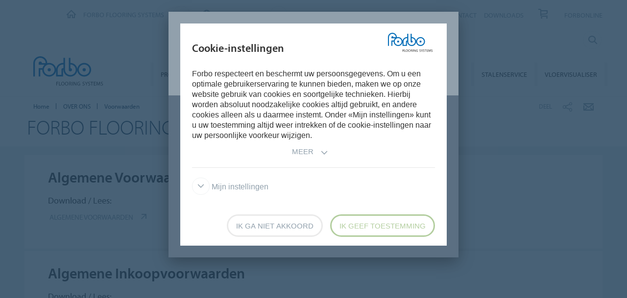

--- FILE ---
content_type: text/css; charset=UTF-8
request_url: https://www.forbo.com/bundles/cookieconsent-override.css?v=ZAkzQjQTJey6CJ5_Wa6LwkwVl_E
body_size: -230
content:
.cc_div #cm #c-bns,.cc_div #s-inr #s-bns,#s-bns{border-top:0}.cc_div #cm .toggle,.cc_div #cs .toggle{margin-bottom:20px;border-bottom:1px solid #e6e6e6}